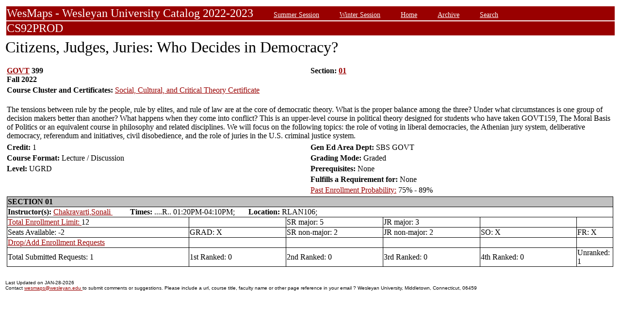

--- FILE ---
content_type: text/html;charset=UTF-8
request_url: https://owaprod-pub.wesleyan.edu/reg/!wesmaps_page.html?stuid=&crse=013852&term=1229
body_size: 5878
content:
<HTML><TITLE>Citizens, Judges, Juries: Who Decides in Democracy? GOVT  399</TITLE><BODY>
<table  width="100%" align="center">
<tr><td>
<link rel=stylesheet type="text/css" href="style.css"/>
<table  width="100%" align="center">
<TR><TD class=header colspan=3>WesMaps - Wesleyan University Catalog 2022-2023
&nbsp;&nbsp;&nbsp;&nbsp;&nbsp;&nbsp;<A class="header" href="!wesmaps_page.html?stuid=&facid=NONE&sum_win_terms=&term_cat=S">Summer Session</A>
&nbsp;&nbsp;&nbsp;&nbsp;&nbsp;&nbsp;<A class="header" href="!wesmaps_page.html?stuid=&facid=NONE&sum_win_terms=&term_cat=W">Winter Session</A>
&nbsp;&nbsp;&nbsp;&nbsp;&nbsp;&nbsp;<A class="header" href="!wesmaps_page.html?stuid=&facid=NONE&term=1229">Home</A>
&nbsp;&nbsp;&nbsp;&nbsp;&nbsp;&nbsp;<A class="header" href="!wesmaps_page.html?stuid=&facid=NONE&wesmaps_archive=">Archive</A>
&nbsp;&nbsp;&nbsp;&nbsp;&nbsp;&nbsp;<A class="header" href="!wesmaps_page.html?stuid=&facid=NONE&page=search&term=1229">Search</A>
</TD></TR><TR><TD colspan=3 class=header>CS92PROD
</TD></TR>
</table>
</td></tr>
<tr><td>
<!-- procedure print_course_descr crse_id 013852 strm 1229 DB=CS92PROD -->
<A name="TOP"></A>
<SPAN class="title">Citizens, Judges, Juries: Who Decides in Democracy?</SPAN><BR/>
<table  border=0>
<TR><TD width=33% valign=top>
<B><a href="!wesmaps_page.html?stuid=&facid=NONE&subj_page=GOVT&term=1229">GOVT</a> 399<BR/>
Fall 2022
</b></td><td width=33% valign=top><B>Section: 
<A HREF="#01">01</a>&nbsp;&nbsp;
</b></td></tr>
<br />
<tr><td colspan=2><b>Course Cluster and Certificates: </b><a href="!wesmaps_page.html?stuid=&facid=NONE&subj_page=CSCT&term=1229">Social, Cultural, and Critical Theory Certificate</a></td></tr>
<TR><TD colspan=3><BR/>
The tensions between rule by the people, rule by elites, and rule of law are at the core of democratic theory. What is the proper balance among the three? Under what circumstances is one group of decision makers better than another? What happens when they come into conflict? This is an upper-level course in political theory designed for students who have taken GOVT159, The Moral Basis of Politics or an equivalent course in philosophy and related disciplines. We will focus on the following topics: the role of voting in liberal democracies, the Athenian jury system, deliberative democracy, referendum and initiatives, civil disobedience, and the role of juries in the U.S. criminal justice system.</TD></TR>
<tr></tr>
</td>
</tr>
<tr>
<td width=33% valign=bottom><b>Credit: </b>1</td>
<td colspan=2 width=33% valign=bottom><b>Gen Ed Area Dept: </b>
SBS GOVT</td></tr>
<tr><td valign=bottom><b>Course Format: </b>Lecture / Discussion<td width=33% valign=bottom><b>Grading Mode: </b>Graded</td></tr>
<tr></td><td valign=bottom><b>Level: </b>UGRD</td>
<td colspan=3 width=33% valign=bottom><b>Prerequisites: </b>None</td></tr>
</tr><tr></td><td></td>
<td colspan=3 width=33% valign=bottom><b>Fulfills a Requirement for: </b>None</td>
</tr>
</tr><tr></td><td></td>
<td colspan=3 width=33% valign=bottom><a href="http://www.wesleyan.edu/registrar/registration/past_enrollment_probability.html" target=_blank>Past Enrollment Probability:</a>  75% - 89%</td>
</tr>
<tr><td colspan=3 id="print_sect_info">
<!-- procedure print_sections_offered -->
<a name="01"></a>
<table  border=1 style="border-color:black;border-collapse:collapse;" width=100%>
<TR><TD colspan=6 bgcolor="#C0C0C0"><b>SECTION 01</td></tr> 
<tr><td colspan=6><b>Instructor(s):</b> <a target="_blank" href="http://www.wesleyan.edu/academics/faculty/schakravarti/profile.html">Chakravarti,Sonali </a>&nbsp;&nbsp;&nbsp;&nbsp;&nbsp;&nbsp;&nbsp;&nbsp;&nbsp;<b>Times:</b> ....R.. 01:20PM-04:10PM; &nbsp;&nbsp;&nbsp;&nbsp;&nbsp;&nbsp;<b>Location:</b> RLAN106; </td></tr>
<!-- procedure print_available_seats vcrse_id="013852" vstrm="1229" sect="01" -->
<!-- procedure print_available_seats v_cnt=1 -->
<tr><td width=30%><a href="https://www.wesleyan.edu/registrar/registration/RegistrationPDFs/reservedseats.pdf" target="_blank">Total Enrollment Limit: </a>12</td><td width=16%></td><td width=16%>SR major: 5</td><td width=16%>JR major: 3</td><td>&nbsp</td><td>&nbsp</td></tr>
<tr><td width=16%>Seats Available: -2</td><td width=16%>GRAD: X</td><td width=16%>SR non-major: 2</td><td width=16%>JR non-major: 2</td><td width=16%>SO: X</td><td width=16%>FR: X</td></tr>
<tr><td><a href="https://www.wesleyan.edu/registrar/registration/RegistrationPDFs/reservedseats.pdf">Drop/Add Enrollment Requests</a></td><td></td><td></td><td></td><td></td><td></td></tr>
<tr><td>Total Submitted Requests: 1</td><td>1st Ranked: 0</td><td>2nd Ranked: 0</td><td>3rd Ranked: 0</td><td>4th Ranked: 0</td><td>Unranked: 1</td></tr>
</table>
</td></tr>
</table>
</td></tr>
</table>
<br />
<table  width="100%" align="left">
<tr><td>
<font face="arial" size="1">Last Updated on JAN-28-2026
<br />
Contact 
<a href="mailto:wesmaps@wesleyan.edu">wesmaps@wesleyan.edu </a>
to submit comments or suggestions. Please include a url,  course title, faculty name or other page reference in your email 
? Wesleyan University,  Middletown, Connecticut, 06459
</font>
</TD></TR>
</table>
<!-- Global site tag (gtag.js) - Google Analytics -->
<script async src="https://www.googletagmanager.com/gtag/js?id=G-7W23NBT0TH"></script>
<script>
window.dataLayer = window.dataLayer || [];
function gtag(){dataLayer.push(arguments);}
gtag('js', new Date());
gtag('config', 'G-7W23NBT0TH')
</script>
<script type="text/javascript">
var gaJsHost = (("https:" == document.location.protocol) ? "https://ssl." : "http://www.");
document.write(unescape("%3Cscript src='" + gaJsHost + "google-analytics.com/ga.js' type='text/javascript'%3E%3C/script%3E"));
</script>
<script type="text/javascript">
var pageTracker = _gat._getTracker("UA-5332725-1");
pageTracker._setDomainName(".wesleyan.edu");
pageTracker._trackPageview();
</script>
</body></html>
